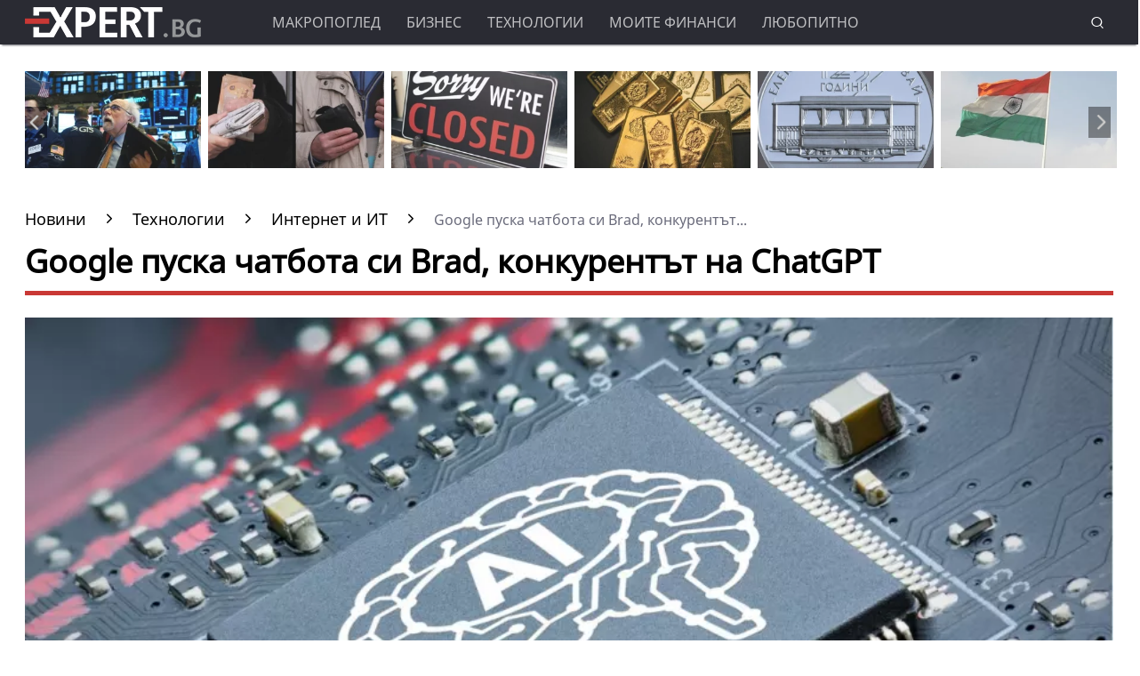

--- FILE ---
content_type: text/html; charset=UTF-8
request_url: https://www.expert.bg/technology/it/google-puska-chatbota-si-brad-konkurentyt-na-chatgpt-1932407.html
body_size: 22925
content:
<!DOCTYPE html>
<html lang="bg">
    <head>
        <meta http-equiv="X-UA-Compatible" content="IE=edge">
        <title>Google пуска чатбота си Brad, конкурентът на ChatGPT</title>
        <meta http-equiv="Cache-control" content="public">
        <meta charset="utf-8" />
        <meta http-equiv="X-UA-Compatible" content="chrome=1">
        <meta http-equiv="X-UA-Compatible" content="IE=8">
        <meta content=" Google пуска чатбота си Bard, който ще се конкурира директно с ChatGPT. Потребителите могат да се запишат в списък с чакащи, за да получат достъп до Bard. Опцията трябва да бъде „допълващо" name="Description">        <meta content=" Изкуствен интелект, Google, Bard A.I.,  ChatGPT, чатбот," name="Keywords">        <link rel="canonical" href="https://www.expert.bg/technology/it/google-puska-chatbota-si-brad-konkurentyt-na-chatgpt-1932407.html" />        <meta name="viewport" content="width=device-width, initial-scale=1.0, maximum-scale=5.0, user-scalable=0" />
        <link rel="apple-touch-icon" sizes="57x57" href="https://i.actualno.com/expert/favicon/apple-icon-57x57.png">
        <link rel="apple-touch-icon" sizes="60x60" href="https://i.actualno.com/expert/favicon/apple-icon-60x60.png">
        <link rel="apple-touch-icon" sizes="72x72" href="https://i.actualno.com/expert/favicon/apple-icon-72x72.png">
        <link rel="apple-touch-icon" sizes="76x76" href="https://i.actualno.com/expert/favicon/apple-icon-76x76.png">
        <link rel="apple-touch-icon" sizes="114x114" href="https://i.actualno.com/expert/favicon/apple-icon-114x114.png">
        <link rel="apple-touch-icon" sizes="120x120" href="https://i.actualno.com/expert/favicon/apple-icon-120x120.png">
        <link rel="apple-touch-icon" sizes="144x144" href="https://i.actualno.com/expert/favicon/apple-icon-144x144.png">
        <link rel="apple-touch-icon" sizes="152x152" href="https://i.actualno.com/expert/favicon/apple-icon-152x152.png">
        <link rel="apple-touch-icon" sizes="180x180" href="https://i.actualno.com/expert/favicon/apple-icon-180x180.png">
        <link rel="icon" type="image/png" sizes="192x192"  href="https://i.actualno.com/expert/favicon/android-icon-192x192.png">
        <link rel="icon" type="image/png" sizes="32x32" href="https://i.actualno.com/expert/favicon/favicon-32x32.png">
        <link rel="icon" type="image/png" sizes="96x96" href="https://i.actualno.com/expert/favicon/favicon-96x96.png">
        <link rel="icon" type="image/png" sizes="16x16" href="https://i.actualno.com/expert/favicon/favicon-16x16.png">
        <link rel="manifest" href="https://i.actualno.com/expert/favicon/manifest.json">
        <meta name="msapplication-TileColor" content="#ffffff">
        <meta name="msapplication-TileImage" content="https://i.actualno.com/expert/favicon/ms-icon-144x144.png">
        <meta name="profitshareid" content="e3a30d82c00e6fd2b0839e5d95e65af2" />
        <meta name="apple-touch-fullscreen" content="yes" />
        <meta property="fb:pages" content="144606753783" />
        <meta property="fb:app_id" content="124973397519318" />
        <meta property="fb:admins" content="100000100884366" />
            <meta property="og:type" content="article" />
    <meta property="og:url" content="https://www.expert.bg/technology/it/google-puska-chatbota-si-brad-konkurentyt-na-chatgpt-1932407.html"/>
    <meta property="og:title" content="Google пуска своя конкурент на ChatGPT" />
    <meta property="og:description" content=" Google пуска чатбота си Bard, който ще се конкурира директно с ChatGPT. Потребителите могат да се запишат в..." />
    <meta property="og:image" content="https://i1.actualno.com/actualno_2013/upload/news/2021/05/27/0488551001622146680_1932407_920x517.webp" />
    <meta property="og:image:secure_url" content="https://i1.actualno.com/actualno_2013/upload/news/2021/05/27/0488551001622146680_1932407_920x517.webp" />
    <meta property="og:image:type" content="image/webp" />
    <meta property="og:image:width" content="920" />
    <meta property="og:image:height" content="517" />
    <meta property="og:image:alt" content="Google пуска чатбота си Brad, конкурентът на ChatGPT" />
        <meta name="twitter:card" content="summary_large_image" />
        <meta name="twitter:site" content="Expert.bg" />
        <link type="text/css" rel="stylesheet" href="/css/fonts/NotoSans.css">
            <link href="/css/fonts/Roboto.css" rel="stylesheet">
     <link type="text/css" rel="stylesheet" href="/css/flexboxgrid.css">
     <link type="text/css" rel="stylesheet" href="/css/style.css">
     <link type="text/css" rel="stylesheet" href="/js/plugins/slick/slick.css">

                            
        <script src="https://cdnjs.cloudflare.com/ajax/libs/Detect.js/2.2.2/detect.min.js"></script>

        <script type="text/javascript" src="https://www.expert.bg/sp-push-worker.js?time=670844"></script>
                    <script async src="https://securepubads.g.doubleclick.net/tag/js/gpt.js"></script>
                <script async src="https://securepubads.g.doubleclick.net/tag/js/gpt.js"></script>
        <script>
            window.googletag = window.googletag || {cmd: []};
        </script>
        <script>
            let  show_banners_js = true;
            document.addEventListener('DOMContentLoaded', function() {
                // Check if show_banners_js is true after the document has loaded
                if (show_banners_js === true) {
                    function loadExternalScript(scriptUrl) {
                        const script = document.createElement('script');
                        script.src = scriptUrl;
                        document.body.appendChild(script);
                    }

                    function generateRandomString(length) {
                        const characters = 'ABCDEFGHIJKLMNOPQRSTUVWXYZabcdefghijklmnopqrstuvwxyz0123456789';
                        let result = '';
                        for (let i = 0; i < length; i++) {
                            result += characters.charAt(Math.floor(Math.random() * characters.length));
                        }
                        return result;
                    }

                    // Generate a random string of 10 characters
                    const randomStr = generateRandomString(10);

                    // Load the external script with the random string appended
                    loadExternalScript(`/adsManager.js?${randomStr}`);
                }
                // If show_banners_js is false, no further action will be taken
            });
        </script>



        <!-- Global site tag (gtag.js) - Google Analytics -->
            <script>
        window.dataLayer = window.dataLayer || [];
        window.dataLayer.push({
            'author_id': '263',
            'article_id': '1932407'
        });
    </script>
        <!-- Google Tag Manager -->
        <script>(function(w,d,s,l,i){w[l]=w[l]||[];w[l].push({'gtm.start':
                    new Date().getTime(),event:'gtm.js'});var f=d.getElementsByTagName(s)[0],
                j=d.createElement(s),dl=l!='dataLayer'?'&l='+l:'';j.async=true;j.src=
                'https://www.googletagmanager.com/gtm.js?id='+i+dl;f.parentNode.insertBefore(j,f);
            })(window,document,'script','dataLayer','GTM-KTFKQJD');</script>
        <!-- End Google Tag Manager -->

        <!-- Begin Cookie Consent  -->
                        <script>(function(){/*
                    2
                 Copyright The Closure Library Authors.
                 SPDX-License-Identifier: Apache-2.0
                */
                'use strict';var g=function(a){var b=0;return function(){return b<a.length?{done:!1,value:a[b++]}:{done:!0}}},l=this||self,m=/^[\w+/_-]+[=]{0,2}$/,p=null,q=function(){},r=function(a){var b=typeof a;if("object"==b)if(a){if(a instanceof Array)return"array";if(a instanceof Object)return b;var c=Object.prototype.toString.call(a);if("[object Window]"==c)return"object";if("[object Array]"==c||"number"==typeof a.length&&"undefined"!=typeof a.splice&&"undefined"!=typeof a.propertyIsEnumerable&&!a.propertyIsEnumerable("splice"))return"array";
                    if("[object Function]"==c||"undefined"!=typeof a.call&&"undefined"!=typeof a.propertyIsEnumerable&&!a.propertyIsEnumerable("call"))return"function"}else return"null";else if("function"==b&&"undefined"==typeof a.call)return"object";return b},u=function(a,b){function c(){}c.prototype=b.prototype;a.prototype=new c;a.prototype.constructor=a};var v=function(a,b){Object.defineProperty(l,a,{configurable:!1,get:function(){return b},set:q})};var y=function(a,b){this.b=a===w&&b||"";this.a=x},x={},w={};var aa=function(a,b){a.src=b instanceof y&&b.constructor===y&&b.a===x?b.b:"type_error:TrustedResourceUrl";if(null===p)b:{b=l.document;if((b=b.querySelector&&b.querySelector("script[nonce]"))&&(b=b.nonce||b.getAttribute("nonce"))&&m.test(b)){p=b;break b}p=""}b=p;b&&a.setAttribute("nonce",b)};var z=function(){return Math.floor(2147483648*Math.random()).toString(36)+Math.abs(Math.floor(2147483648*Math.random())^+new Date).toString(36)};var A=function(a,b){b=String(b);"application/xhtml+xml"===a.contentType&&(b=b.toLowerCase());return a.createElement(b)},B=function(a){this.a=a||l.document||document};B.prototype.appendChild=function(a,b){a.appendChild(b)};var C=function(a,b,c,d,e,f){try{var k=a.a,h=A(a.a,"SCRIPT");h.async=!0;aa(h,b);k.head.appendChild(h);h.addEventListener("load",function(){e();d&&k.head.removeChild(h)});h.addEventListener("error",function(){0<c?C(a,b,c-1,d,e,f):(d&&k.head.removeChild(h),f())})}catch(n){f()}};var ba=l.atob("aHR0cHM6Ly93d3cuZ3N0YXRpYy5jb20vaW1hZ2VzL2ljb25zL21hdGVyaWFsL3N5c3RlbS8xeC93YXJuaW5nX2FtYmVyXzI0ZHAucG5n"),ca=l.atob("WW91IGFyZSBzZWVpbmcgdGhpcyBtZXNzYWdlIGJlY2F1c2UgYWQgb3Igc2NyaXB0IGJsb2NraW5nIHNvZnR3YXJlIGlzIGludGVyZmVyaW5nIHdpdGggdGhpcyBwYWdlLg=="),da=l.atob("RGlzYWJsZSBhbnkgYWQgb3Igc2NyaXB0IGJsb2NraW5nIHNvZnR3YXJlLCB0aGVuIHJlbG9hZCB0aGlzIHBhZ2Uu"),ea=function(a,b,c){this.b=a;this.f=new B(this.b);this.a=null;this.c=[];this.g=!1;this.i=b;this.h=c},F=function(a){if(a.b.body&&!a.g){var b=
                    function(){D(a);l.setTimeout(function(){return E(a,3)},50)};C(a.f,a.i,2,!0,function(){l[a.h]||b()},b);a.g=!0}},D=function(a){for(var b=G(1,5),c=0;c<b;c++){var d=H(a);a.b.body.appendChild(d);a.c.push(d)}b=H(a);b.style.bottom="0";b.style.left="0";b.style.position="fixed";b.style.width=G(100,110).toString()+"%";b.style.zIndex=G(2147483544,2147483644).toString();b.style["background-color"]=I(249,259,242,252,219,229);b.style["box-shadow"]="0 0 12px #888";b.style.color=I(0,10,0,10,0,10);b.style.display=
                    "flex";b.style["justify-content"]="center";b.style["font-family"]="Roboto, Arial";c=H(a);c.style.width=G(80,85).toString()+"%";c.style.maxWidth=G(750,775).toString()+"px";c.style.margin="24px";c.style.display="flex";c.style["align-items"]="flex-start";c.style["justify-content"]="center";d=A(a.f.a,"IMG");d.className=z();d.src=ba;d.style.height="24px";d.style.width="24px";d.style["padding-right"]="16px";var e=H(a),f=H(a);f.style["font-weight"]="bold";f.textContent=ca;var k=H(a);k.textContent=da;J(a,
                    e,f);J(a,e,k);J(a,c,d);J(a,c,e);J(a,b,c);a.a=b;a.b.body.appendChild(a.a);b=G(1,5);for(c=0;c<b;c++)d=H(a),a.b.body.appendChild(d),a.c.push(d)},J=function(a,b,c){for(var d=G(1,5),e=0;e<d;e++){var f=H(a);b.appendChild(f)}b.appendChild(c);c=G(1,5);for(d=0;d<c;d++)e=H(a),b.appendChild(e)},G=function(a,b){return Math.floor(a+Math.random()*(b-a))},I=function(a,b,c,d,e,f){return"rgb("+G(Math.max(a,0),Math.min(b,255)).toString()+","+G(Math.max(c,0),Math.min(d,255)).toString()+","+G(Math.max(e,0),Math.min(f,
                    255)).toString()+")"},H=function(a){a=A(a.f.a,"DIV");a.className=z();return a},E=function(a,b){0>=b||null!=a.a&&0!=a.a.offsetHeight&&0!=a.a.offsetWidth||(fa(a),D(a),l.setTimeout(function(){return E(a,b-1)},50))},fa=function(a){var b=a.c;var c="undefined"!=typeof Symbol&&Symbol.iterator&&b[Symbol.iterator];b=c?c.call(b):{next:g(b)};for(c=b.next();!c.done;c=b.next())(c=c.value)&&c.parentNode&&c.parentNode.removeChild(c);a.c=[];(b=a.a)&&b.parentNode&&b.parentNode.removeChild(b);a.a=null};var ia=function(a,b,c,d,e){var f=ha(c),k=function(n){n.appendChild(f);l.setTimeout(function(){f?(0!==f.offsetHeight&&0!==f.offsetWidth?b():a(),f.parentNode&&f.parentNode.removeChild(f)):a()},d)},h=function(n){document.body?k(document.body):0<n?l.setTimeout(function(){h(n-1)},e):b()};h(3)},ha=function(a){var b=document.createElement("div");b.className=a;b.style.width="1px";b.style.height="1px";b.style.position="absolute";b.style.left="-10000px";b.style.top="-10000px";b.style.zIndex="-10000";return b};var K={},L=null;var M=function(){},N="function"==typeof Uint8Array,O=function(a,b){a.b=null;b||(b=[]);a.j=void 0;a.f=-1;a.a=b;a:{if(b=a.a.length){--b;var c=a.a[b];if(!(null===c||"object"!=typeof c||Array.isArray(c)||N&&c instanceof Uint8Array)){a.g=b-a.f;a.c=c;break a}}a.g=Number.MAX_VALUE}a.i={}},P=[],Q=function(a,b){if(b<a.g){b+=a.f;var c=a.a[b];return c===P?a.a[b]=[]:c}if(a.c)return c=a.c[b],c===P?a.c[b]=[]:c},R=function(a,b,c){a.b||(a.b={});if(!a.b[c]){var d=Q(a,c);d&&(a.b[c]=new b(d))}return a.b[c]};
                M.prototype.h=N?function(){var a=Uint8Array.prototype.toJSON;Uint8Array.prototype.toJSON=function(){var b;void 0===b&&(b=0);if(!L){L={};for(var c="ABCDEFGHIJKLMNOPQRSTUVWXYZabcdefghijklmnopqrstuvwxyz0123456789".split(""),d=["+/=","+/","-_=","-_.","-_"],e=0;5>e;e++){var f=c.concat(d[e].split(""));K[e]=f;for(var k=0;k<f.length;k++){var h=f[k];void 0===L[h]&&(L[h]=k)}}}b=K[b];c=[];for(d=0;d<this.length;d+=3){var n=this[d],t=(e=d+1<this.length)?this[d+1]:0;h=(f=d+2<this.length)?this[d+2]:0;k=n>>2;n=(n&
                    3)<<4|t>>4;t=(t&15)<<2|h>>6;h&=63;f||(h=64,e||(t=64));c.push(b[k],b[n],b[t]||"",b[h]||"")}return c.join("")};try{return JSON.stringify(this.a&&this.a,S)}finally{Uint8Array.prototype.toJSON=a}}:function(){return JSON.stringify(this.a&&this.a,S)};var S=function(a,b){return"number"!==typeof b||!isNaN(b)&&Infinity!==b&&-Infinity!==b?b:String(b)};M.prototype.toString=function(){return this.a.toString()};var T=function(a){O(this,a)};u(T,M);var U=function(a){O(this,a)};u(U,M);var ja=function(a,b){this.c=new B(a);var c=R(b,T,5);c=new y(w,Q(c,4)||"");this.b=new ea(a,c,Q(b,4));this.a=b},ka=function(a,b,c,d){b=new T(b?JSON.parse(b):null);b=new y(w,Q(b,4)||"");C(a.c,b,3,!1,c,function(){ia(function(){F(a.b);d(!1)},function(){d(!0)},Q(a.a,2),Q(a.a,3),Q(a.a,1))})};var la=function(a,b){V(a,"internal_api_load_with_sb",function(c,d,e){ka(b,c,d,e)});V(a,"internal_api_sb",function(){F(b.b)})},V=function(a,b,c){a=l.btoa(a+b);v(a,c)},W=function(a,b,c){for(var d=[],e=2;e<arguments.length;++e)d[e-2]=arguments[e];e=l.btoa(a+b);e=l[e];if("function"==r(e))e.apply(null,d);else throw Error("API not exported.");};var X=function(a){O(this,a)};u(X,M);var Y=function(a){this.h=window;this.a=a;this.b=Q(this.a,1);this.f=R(this.a,T,2);this.g=R(this.a,U,3);this.c=!1};Y.prototype.start=function(){ma();var a=new ja(this.h.document,this.g);la(this.b,a);na(this)};
                var ma=function(){var a=function(){if(!l.frames.googlefcPresent)if(document.body){var b=document.createElement("iframe");b.style.display="none";b.style.width="0px";b.style.height="0px";b.style.border="none";b.style.zIndex="-1000";b.style.left="-1000px";b.style.top="-1000px";b.name="googlefcPresent";document.body.appendChild(b)}else l.setTimeout(a,5)};a()},na=function(a){var b=Date.now();W(a.b,"internal_api_load_with_sb",a.f.h(),function(){var c;var d=a.b,e=l[l.btoa(d+"loader_js")];if(e){e=l.atob(e);
                    e=parseInt(e,10);d=l.btoa(d+"loader_js").split(".");var f=l;d[0]in f||"undefined"==typeof f.execScript||f.execScript("var "+d[0]);for(;d.length&&(c=d.shift());)d.length?f[c]&&f[c]!==Object.prototype[c]?f=f[c]:f=f[c]={}:f[c]=null;c=Math.abs(b-e);c=1728E5>c?0:c}else c=-1;0!=c&&(W(a.b,"internal_api_sb"),Z(a,Q(a.a,6)))},function(c){Z(a,c?Q(a.a,4):Q(a.a,5))})},Z=function(a,b){a.c||(a.c=!0,a=new l.XMLHttpRequest,a.open("GET",b,!0),a.send())};(function(a,b){l[a]=function(c){for(var d=[],e=0;e<arguments.length;++e)d[e-0]=arguments[e];l[a]=q;b.apply(null,d)}})("__d3lUW8vwsKlB__",function(a){"function"==typeof window.atob&&(a=window.atob(a),a=new X(a?JSON.parse(a):null),(new Y(a)).start())});}).call(this);

            window.__d3lUW8vwsKlB__("[base64]");</script>
        <!-- End Cookie Consent -->
    </head>
    <body>
    <!-- Google Tag Manager (noscript) -->
    <noscript><iframe src="https://www.googletagmanager.com/ns.html?id=GTM-KTFKQJD"
                      height="0" width="0" style="display:none;visibility:hidden"></iframe></noscript>
    <!-- End Google Tag Manager (noscript) -->
    <div id="/128945922/Expert.bg/Megaboard"></div>
        <header>
            <div class="container">
                <div class="logo-box">
                    <a href="/"><img src="/images/logo.png" class="logo" alt="Expert.bg" title="Expert.bg"></a>
                </div>
                <nav class="menu">
                    <ul class="main-menu">
                        <li>
                            <a class="menu-link" href="/macroview">Макропоглед</a>
                            <ul class="sub-menu">
                                <li> <a href="/macroview">Последни новини</a></li>
                                <li><a href="/macroview/economy">Икономика</a> </li>
                                <li><a href="/macroview/finance">Бюджет и финанси</a> </li>
                                <li><a href="/macroview/energy">Енергетика</a> </li>
                                <li><a href="/macroview/marketplace">Труд и социална политика</a> </li>
                                <li><a href="/macroview/transport">Транспорт</a> </li>
                                <li><a href="/macroview/tourism">Туризъм</a> </li>
                                <li> <a href="/macroview/farming">Земеделие</a></li>
                                <li> <a href="/macroview/healthy">Здравеопазване</a></li>
                            </ul>
                        </li>
                        <li>
                            <a class="menu-link"  href="/business">Бизнес</a>
                            <ul class="sub-menu">
                                <li> <a href="/business">Последни новини</a></li>
                                <li> <a href="/business/companies">Компании</a></li>
                                <li> <a href="/business/investments">Инвестиции и сделки</a></li>
                                <li> <a href="/business/forex">Пазари</a></li>
                            </ul>
                        </li>
                        <li>
                            <a class="menu-link"  href="/technology">Технологии</a>
                            <ul class="sub-menu">
                                <li> <a href="/technology">Последни новини</a></li>
                                <li> <a href="/technology/it">Интернет и ИТ</a></li>
                                <li> <a href="/technology/cars">Автомобили</a></li>
                                <li> <a href="/technology/widgets">Джаджи</a></li>
                                <li> <a href="/technology/innovation-science">Иновации и наука</a></li>
                            </ul>
                        </li>
                        <li>
                            <a class="menu-link"  href="/my-finance">Моите финанси</a>
                            <ul class="sub-menu">
                                <li> <a href="/my-finance">Последни новини</a></li>
                                <li> <a href="/my-finance/credits">Кредити</a></li>
                                <li> <a href="/my-finance/estate">Имоти</a></li>
                                <li> <a href="/my-finance/savings">Спестявания</a></li>
                            </ul>
                        </li>
                        <li>
                            <a class="menu-link"  href="/curious">Любопитно</a>
                            <ul class="sub-menu">
                                <li> <a href="/curious">Последни новини</a></li>
                                <li> <a href="/curious/curious-all">Любопитни вести</a></li>
                                <li> <a href="/curious/curious-riches">Богатство</a></li>
                                <li> <a href="/curious/curious-jokes">Вицове</a></li>
                                <li> <a href="/curious/useful">Полезно</a></li>
                            </ul>
                        </li>
                    </ul>
                </nav>
                <nav class="menu-mobile">
                    <ul>
                        <li>
                            <a href="javascript:void(0)" data-link="/macroview">Макропоглед</a>
                            <ul class="sub-menu-mobile">
                                <li> <a href="/macroview">Последни новини</a></li>
                                <li><a href="/macroview/economy">Икономика</a> </li>
                                <li><a href="/macroview/finance">Бюджет и финанси</a> </li>
                                <li><a href="/macroview/energy">Енергетика</a> </li>
                                <li><a href="/macroview/marketplace">Труд и социална политика</a> </li>
                                <li><a href="/macroview/transport">Транспорт</a> </li>
                                <li><a href="/macroview/tourism">Туризъм</a> </li>
                                <li> <a href="/macroview/farming">Земеделие</a></li>
                                <li> <a href="/macroview/healthy">Здравеопазване</a></li>
                            </ul>
                        </li>
                        <li>
                            <a href="javascript:void(0)" data-link="/business">Бизнес</a>
                            <ul class="sub-menu-mobile">
                                <li> <a href="/business">Последни новини</a></li>
                                <li> <a href="/business">Последни новини</a></li>
                                <li> <a href="/business/companies">Компании</a></li>
                                <li> <a href="/business/investments">Инвестиции и сделки</a></li>
                                <li> <a href="/business/forex">Пазари</a></li>
                            </ul>
                        </li>
                        <li>
                            <a href="javascript:void(0)" data-link="/technology">Технологии</a>
                            <ul class="sub-menu-mobile">
                                <li> <a href="/technology">Последни новини</a></li>
                                <li> <a href="/technology/it">Интернет и ИТ</a></li>
                                <li> <a href="/technology/cars">Автомобили</a></li>
                                <li> <a href="/technology/widgets">Джаджи</a></li>
                                <li> <a href="/technology/innovation-science">Иновации и наука</a></li>
                            </ul>
                        </li>
                        <li>
                            <a href="javascript:void(0)" data-link="/my-finance">Моите финанси</a>
                            <ul class="sub-menu-mobile">
                                <li> <a href="/my-finance">Последни новини</a></li>
                                <li> <a href="/my-finance/credits">Кредити</a></li>
                                <li> <a href="/my-finance/estate">Имоти</a></li>
                                <li> <a href="/my-finance/savings">Спестявания</a></li>
                            </ul>
                        </li>
                        <li>
                            <a href="javascript:void(0)" data-link="/curious">Любопитно</a>
                            <ul class="sub-menu-mobile">
                                <li> <a href="/curious">Последни новини</a></li>
                                <li> <a href="/curious/curious-all">Любопитни вести</a></li>
                                <li> <a href="/curious/curious-tourism">Пътешествия и забавление</a></li>
                                <li> <a href="/curious/curious-riches">Богатство</a></li>
                                <li> <a href="/curious/curious-jokes">Вицове</a></li>
                                <li><a href="/curious/useful">Полезно</a></li>
                            </ul>
                        </li>
                    </ul>
                </nav>
                <div class="menu-bar" onclick="openMenuBar(this)">
                    <div class="bar1"></div>
                    <div class="bar2"></div>
                    <div class="bar3"></div>
                </div>
                <div class="search-box">
                    <div class="search-header-box">
                        <form action="https://www.expert.bg/search" method="get">
                            <input class="search-header-filed" name="searchtext" value="" placeholder="Въведете текст за търсене">
                            <a href="#" class="search-button-menu" ><i class="icon-search"></i></a>
                        </form>
                    </div>
                    <a href="#" id="search-button" data-clicks="1"><i class="icon-search"></i></a>
                </div>
            </div>
        </header>
        <div class="container">
            <div class="mega-board m-top-75">
                <!-- /128945922/Expert_newsite /Megaboard -->
                                    <div id="adoceanwebgroundbgwafqqwgpri"></div>
                    <script type="text/javascript">
                        /* (c)AdOcean 2003-2014, webgroundbg.expert.bg new.home.megaboard */
                        ado.slave('adoceanwebgroundbgwafqqwgpri', {myMaster: '2wcKxSdBo_uqnSHJeL6YMYtuwqiTtZ476fKgFaoK5Ov.07' });
                    </script>
                            </div>
                    <div class="m-top-30 row">
            <div id="home-slider" class="home-slider col-lg-12 col-md-12 col-sm-12 col-xs-12">
                                                                                <div>
                    <figure>
                        <a href="/business/forex/seriozen-sriv-na-uolstrijt-zaradi-tehnologichnite-kompanii-2549513.html" aria-label="Read more about article">
                            <picture>
                                <source srcset="https://i1.actualno.com/actualno_2013/upload/news/2026/01/30/2a68a4b658bc47f44ebcfbd8ac1e5b78_2549513_300x165.webp" type="image/webp">
                                <source srcset="https://i1.actualno.com/actualno_2013/upload/news/2026/01/30/2a68a4b658bc47f44ebcfbd8ac1e5b78_2549513_300x165.jpg" type="image/jpeg">
                                <img class="lazyload" data-src="https://i1.actualno.com/actualno_2013/upload/news/2026/01/30/2a68a4b658bc47f44ebcfbd8ac1e5b78_2549513_300x165.webp" alt="Сериозен срив на Уолстрийт заради технологичните компании">
                            </picture>
                        </a>
                        <div class="slider-caption">
                            <div>
                                <a href="/business/forex/seriozen-sriv-na-uolstrijt-zaradi-tehnologichnite-kompanii-2549513.html" aria-label="Read more about article">
                                                                        Сериозен срив на Уолстрийт заради технологичните компании
                                                                    </a>
                            </div>
                        </div>
                    </figure>
                </div>
                                                                        <div>
                    <figure>
                        <a href="/macroview/marketplace/eto-kolko-dostigna-srednata-pensija-2539919.html" aria-label="Read more about article">
                            <picture>
                                <source srcset="https://i1.actualno.com/actualno_2013/upload/news/2026/01/07/e4bb1d5644eb7b48441b5d53abcf34fe_2539919_300x165.webp" type="image/webp">
                                <source srcset="https://i1.actualno.com/actualno_2013/upload/news/2026/01/07/e4bb1d5644eb7b48441b5d53abcf34fe_2539919_300x165.jpg" type="image/jpeg">
                                <img class="lazyload" data-src="https://i1.actualno.com/actualno_2013/upload/news/2026/01/07/e4bb1d5644eb7b48441b5d53abcf34fe_2539919_300x165.webp" alt="Ето колко достигна средната пенсия">
                            </picture>
                        </a>
                        <div class="slider-caption">
                            <div>
                                <a href="/macroview/marketplace/eto-kolko-dostigna-srednata-pensija-2539919.html" aria-label="Read more about article">
                                                                            Ето колко достигна средната пенсия
                                                                    </a>
                            </div>
                        </div>
                    </figure>
                </div>
                                        <div>
                    <figure>
                        <a href="/macroview/economy/falitite-na-predprijatija-shte-se-uvelichat-prez-2026-g-2548965.html" aria-label="Read more about article">
                            <picture>
                                <source srcset="https://i1.actualno.com/actualno_2013/upload/news/2026/01/29/c2b2a10d113753e61283a479d2813fe1_2548965_300x165.webp" type="image/webp">
                                <source srcset="https://i1.actualno.com/actualno_2013/upload/news/2026/01/29/c2b2a10d113753e61283a479d2813fe1_2548965_300x165.jpg" type="image/jpeg">
                                <img class="lazyload" data-src="https://i1.actualno.com/actualno_2013/upload/news/2026/01/29/c2b2a10d113753e61283a479d2813fe1_2548965_300x165.webp" alt="Фалитите на предприятия ще се увеличат през 2026 г.">
                            </picture>
                        </a>
                        <div class="slider-caption">
                            <div>
                                <a href="/macroview/economy/falitite-na-predprijatija-shte-se-uvelichat-prez-2026-g-2548965.html" aria-label="Read more about article">
                                                                        Фалитите на предприятия ще се увеличат през 2026 г.
                                                                    </a>
                            </div>
                        </div>
                    </figure>
                </div>
                                                                                    <div>
                    <figure>
                        <a href="/business/forex/cenata-na-zlatoto-postavi-neverojaten-rekord-2548451.html" aria-label="Read more about article">
                            <picture>
                                <source srcset="https://i1.actualno.com/actualno_2013/upload/news/2026/01/28/516a81788f029be609a760e3f832f794_2548451_300x165.webp" type="image/webp">
                                <source srcset="https://i1.actualno.com/actualno_2013/upload/news/2026/01/28/516a81788f029be609a760e3f832f794_2548451_300x165.jpg" type="image/jpeg">
                                <img class="lazyload" data-src="https://i1.actualno.com/actualno_2013/upload/news/2026/01/28/516a81788f029be609a760e3f832f794_2548451_300x165.webp" alt="Цената на златото постави невероятен рекорд">
                            </picture>
                        </a>
                        <div class="slider-caption">
                            <div>
                                <a href="/business/forex/cenata-na-zlatoto-postavi-neverojaten-rekord-2548451.html" aria-label="Read more about article">
                                                                        Цената на златото постави невероятен рекорд
                                                                    </a>
                            </div>
                        </div>
                    </figure>
                </div>
                                                                        <div>
                    <figure>
                        <a href="/macroview/finance/bnb-pusna-pyrvata-kolekcionerska-moneta-v-evro-2547500.html" aria-label="Read more about article">
                            <picture>
                                <source srcset="https://i1.actualno.com/actualno_2013/upload/news/2026/01/26/cbe2159f1bb901c54f61fd04053fa53e_2547500_300x165.webp" type="image/webp">
                                <source srcset="https://i1.actualno.com/actualno_2013/upload/news/2026/01/26/cbe2159f1bb901c54f61fd04053fa53e_2547500_300x165.jpg" type="image/jpeg">
                                <img class="lazyload" data-src="https://i1.actualno.com/actualno_2013/upload/news/2026/01/26/cbe2159f1bb901c54f61fd04053fa53e_2547500_300x165.webp" alt="БНБ пусна първата колекционерска монета в евро">
                            </picture>
                        </a>
                        <div class="slider-caption">
                            <div>
                                <a href="/macroview/finance/bnb-pusna-pyrvata-kolekcionerska-moneta-v-evro-2547500.html" aria-label="Read more about article">
                                                                            БНБ пусна първата колекционерска монета в евро
                                                                    </a>
                            </div>
                        </div>
                    </figure>
                </div>
                                        <div>
                    <figure>
                        <a href="/macroview/economy/es-i-indija-skluchiha-sporazumenie-za-svobodna-tyrgovija-2547957.html" aria-label="Read more about article">
                            <picture>
                                <source srcset="https://i1.actualno.com/actualno_2013/upload/news/2026/01/27/8c6a7bd857c647b1f06c14fe9a23eaf1_2547957_300x165.webp" type="image/webp">
                                <source srcset="https://i1.actualno.com/actualno_2013/upload/news/2026/01/27/8c6a7bd857c647b1f06c14fe9a23eaf1_2547957_300x165.jpg" type="image/jpeg">
                                <img class="lazyload" data-src="https://i1.actualno.com/actualno_2013/upload/news/2026/01/27/8c6a7bd857c647b1f06c14fe9a23eaf1_2547957_300x165.webp" alt="ЕС и Индия сключиха споразумение за свободна търговия">
                            </picture>
                        </a>
                        <div class="slider-caption">
                            <div>
                                <a href="/macroview/economy/es-i-indija-skluchiha-sporazumenie-za-svobodna-tyrgovija-2547957.html" aria-label="Read more about article">
                                                                        ЕС и Индия сключиха споразумение за свободна търговия
                                                                    </a>
                            </div>
                        </div>
                    </figure>
                </div>
                                                                                    <div>
                    <figure>
                        <a href="/macroview/economy/kzk-shte-proverjava-za-koncentracija-na-pazara-na-mlechni-produkti-2546608.html" aria-label="Read more about article">
                            <picture>
                                <source srcset="https://i1.actualno.com/actualno_2013/upload/news/2026/01/23/47a5549d7639264d79d0722f496ea138_2546608_300x165.webp" type="image/webp">
                                <source srcset="https://i1.actualno.com/actualno_2013/upload/news/2026/01/23/47a5549d7639264d79d0722f496ea138_2546608_300x165.jpg" type="image/jpeg">
                                <img class="lazyload" data-src="https://i1.actualno.com/actualno_2013/upload/news/2026/01/23/47a5549d7639264d79d0722f496ea138_2546608_300x165.webp" alt="КЗК ще проверява за концентрация на пазара на млечни продукти">
                            </picture>
                        </a>
                        <div class="slider-caption">
                            <div>
                                <a href="/macroview/economy/kzk-shte-proverjava-za-koncentracija-na-pazara-na-mlechni-produkti-2546608.html" aria-label="Read more about article">
                                                                        КЗК ще проверява за концентрация на пазара на млечни продукти
                                                                    </a>
                            </div>
                        </div>
                    </figure>
                </div>
                                                                                    <div>
                    <figure>
                        <a href="/macroview/economy/sofija-vleze-v-klasacija-za-naj-skypi-gradove-v-sveta-2546087.html" aria-label="Read more about article">
                            <picture>
                                <source srcset="https://i1.actualno.com/actualno_2013/upload/news/2026/01/22/43b0e0f9a7adad99479e515490a6ab85_2546087_300x165.webp" type="image/webp">
                                <source srcset="https://i1.actualno.com/actualno_2013/upload/news/2026/01/22/43b0e0f9a7adad99479e515490a6ab85_2546087_300x165.jpg" type="image/jpeg">
                                <img class="lazyload" data-src="https://i1.actualno.com/actualno_2013/upload/news/2026/01/22/43b0e0f9a7adad99479e515490a6ab85_2546087_300x165.webp" alt="София влезе в класация за най-скъпи градове в света">
                            </picture>
                        </a>
                        <div class="slider-caption">
                            <div>
                                <a href="/macroview/economy/sofija-vleze-v-klasacija-za-naj-skypi-gradove-v-sveta-2546087.html" aria-label="Read more about article">
                                                                        София влезе в класация за най-скъпи градове в света
                                                                    </a>
                            </div>
                        </div>
                    </figure>
                </div>
                                    </div>
        </div>
        <div class="row m-top-30">
            <div class="col-lg-12 col-md-12 col-sm-12  col-xs-12 row">
                <div class="col-lg-9 col-md-12 col-sm-12 col-xs-12">
                                                                <div class="breadcrumb">
                            <ul itemscope="" itemtype="https://schema.org/BreadcrumbList">
                                <li itemprop="itemListElement" itemscope="" itemtype="https://schema.org/ListItem">
                                    <a href="/" itemprop="item">
                                        <span itemprop="name">Новини</span>
                                        <meta itemprop="position" content="1">
                                    </a>
                                </li>
                                <li itemprop="itemListElement" itemscope="" itemtype="https://schema.org/ListItem">
                                    <a href="/technology" itemprop="item">
                                       <span itemprop="name">
                                           Технологии
                                       </span>
                                        <meta itemprop="position" content="2">
                                    </a>
                                </li>
                                <li itemprop="itemListElement" itemscope="" itemtype="https://schema.org/ListItem">
                                    <a href="/technology/it" itemprop="item">
                                       <span itemprop="name">
                                           Интернет и ИТ
                                       </span>
                                        <meta itemprop="position" content="2">
                                    </a>
                                </li>
                                <li class="breadcrumb-article-title">   Google пуска чатбота си Brad, конкурентът...</li>

                            </ul>
                        </div>

                        <article itemscope="" itemtype="https://schema.org/NewsArticle">
                                <h1 class="headline" itemprop="headline name"> Google пуска чатбота си Brad, конкурентът на ChatGPT</h1>
                                <hr width="100%" class="headline-box">
                                <meta itemscope itemprop="mainEntityOfPage" itemType="https://schema.org/WebPage" itemid="/technology/it/google-puska-chatbota-si-brad-konkurentyt-na-chatgpt-1932407.html"/>
                                <meta itemprop="articleSection" content="Интернет и ИТ">
                                <section class="article-image">
                                    <picture itemprop="image" itemscope itemtype="https://schema.org/ImageObject">
                                                                                            <source srcset="https://i1.actualno.com/actualno_2013/upload/news/2021/05/27/0488551001622146680_1932407_920x517.webp" type="image/webp">
                                                <source srcset="https://i1.actualno.com/actualno_2013/upload/news/2021/05/27/0488551001622146680_1932407_920x517.jpg" type="image/jpeg">
                                                <img class="lazyload" data-src="https://i1.actualno.com/actualno_2013/upload/news/2021/05/27/0488551001622146680_1932407_920x517.webp" alt="Google пуска чатбота си Brad, конкурентът на ChatGPT">
                                                <meta itemprop="url" content="https://i1.actualno.com/actualno_2013/upload/news/2021/05/27/0488551001622146680_1932407_920x517.webp">
                                                <meta itemprop="width" content="920">
                                                <meta itemprop="height" content="517">
                                                                                    </picture>
                                                                                            <div class="source">
                                                    Снимка: iStock
                                                </div>
                                                                            </section>
                                <p>
                                    <span class="date-white"> <time itemprop="datePublished" datetime="2023-03-22">22 Март 2023, 10:24</time></span>
                                                                    </p>
                                <div class="social-box m-top-30">
                                    <ul>
                                        <li><a href="#"  id="fb-share-button"><i class="icon-facebook"></i></a></li>
                                        <li><a href="#"  id="twitter-share-button"><i class="icon-twitter"></i></a></li>
                                        <li class="author" itemprop="author" itemscope itemtype="https://schema.org/Person">
                                                                                            <a href ="/editor/263" target = '_blanl'>
                                                <span itemprop="name" class="author-text">Антоанета Начева</span>
                                                </a>
                                                
                                                                                    </li>
                                    </ul>
                                </div>
                                <div  itemprop="articleBody">
                                    <p>Google пуска чатбота си Bard, който ще се конкурира директно с ChatGPT. Потребителите могат да се запишат в списък с чакащи, за да получат достъп до Bard. Опцията трябва да бъде &bdquo;допълващо изживяване&ldquo; към Google Search, според говорител на компанията, <a href="https://edition.cnn.com/2023/03/21/tech/google-bard/index.html" target="_blank">цитиран от CNN.</a>&nbsp;Потребителите ще могат да проверят отговорите или източниците на Bard в Google търсачката.&nbsp;<a href="https://www.expert.bg/technology/it/google-vs-micorsoft-bard-ai-otgovoryt-na-google-na-chatgpt-1900255.html" target="_blank"><strong><i>Отговорът на Google: Кой е съперникът на ChatGPT в битката за AI търсачки</i></strong></a></p>

                        <div class="banner-in-category">
                            <div id="adoceanwebgroundbglnjgklolat"></div>
                            <script type="text/javascript">
                                <!-- (c)AdOcean 2003-2017, webgroundbg.Expert.bg.inner pages.InArticle -->
                                ado.slave('adoceanwebgroundbglnjgklolat', {myMaster: '2wcKxSdBo_uqnSHJeL6YMYtuwqiTtZ476fKgFaoK5Ov.07' });
                            </script>
                        </div><p>Компанията обяви, че ще започне да пуска инструмента в САЩ и Обединеното кралство, като след това ще предостави достъп и до други държави.</p>
<div class='banner-in-category'>
                                <!-- /128945922/Sportlive_newsite/InArticle -->
                    <div id='div-gpt-ad-1591086275380-6'>
  <script>
    googletag.cmd.push(function() { googletag.display('div-gpt-ad-1591086275380-6'); });
  </script>
</div>
                      </div><p>Новината идва на фона на надпреварата между големите технологични компании Google, Microsoft, Facebook и други да разработят и внедрят инструменти с изкуствен интелект, след неотдавнашния успех на ChatGPT.&nbsp;</p>
<p>Преди дни Google обяви, че въвежда изкуствен интелект и в инструментите си като Gmail, Sheets и Docs. Малко след това и Microsoft обяви подобна стъпка.&nbsp;<a href="https://www.expert.bg/technology/it/google-vkarva-funkcii-s-generativnija-izkustven-intelekt-i-v-gmail-i-docs-1927068.html" target="_blank"><strong><i>Google въвежда изкуствения интелект и в Gmail и Docs</i></strong></a></p>
<p><img  src="https://i.actualno.com/actualno_2013/upload/2021/10/19/0711157001634644846_big.jpg" style="width: 100%px;" width="100%" height="auto" /></p>
<p>Google представи Bard миналия месец на демонстрация. Но не всичко мина по-план, защото инструментът е дал неточен отговор на въпрос за телескоп. Акциите на компанията майка на Google Alphabet паднаха със 7,7% през този ден, което струваше 100 млрд. долара от пазарната ѝ стойност.</p>
<div class='banner-in-category'>
                        <!-- /128945922/Sportlive_newsite/InArticle//3 -->
                      <div id='div-gpt-ad-1591086275380-7'>
  <script>
    googletag.cmd.push(function() { googletag.display('div-gpt-ad-1591086275380-7'); });
  </script>
</div>
                  </div><p>Подобно на ChatGPT на OpenAI, Bard е изграден върху голям езиков модел. Моделите са обучени на базата на голямо количество данни, за да генерират отговори на потребителски запитвания.</p>
<p>Според източници големият интерес към ChatGPT е накарало ръководството на Google да обяви &bdquo;червен код&ldquo; за бизнеса си с търсачката.</p>
<div class='banner-in-category'>
                        <!-- /128945922/Sportlive_newsite/InArticle//4 -->
                    <div id='div-gpt-ad-1591086275380-8'>
  <script>
    googletag.cmd.push(function() { googletag.display('div-gpt-ad-1591086275380-8'); });
  </script>
</div>
                  </div><p>Google публикува в блога си, че инструментите за изкуствен интелект са &bdquo;не без недостатъци&ldquo;.</p>
<p>Миналата седмица OpenAI пусна следващата модел GPT-4, по който работи ChatGPT I новия браузър Bing на Microsoft. В първия ден след представянето си, GPT-4 впечатли потребителите с демонстрацията, показваща способността на инструмента да съставя съдебни дела, да полага стандартизирани изпити и да създава работещ уебсайт от ръчно нарисувана скица.</p>
<p>ОЩЕ ПО ТЕМАТА:</p>
<p><a href="https://www.expert.bg/technology/it/sled-microsoft-google-syshto-investira-v-startyp-za-izkustven-intelekt-1899403.html" target="_blank"><strong>Copy/Paste: След Microsoft и Google инвестира в изкуствен интелект</strong></a></p>
<p><a href="https://www.expert.bg/technology/it/izkustvenijat-intelekt-predizvikva-haos-kakvo-da-pravim-za-da-e-bezopasen-1919765.html" target="_blank"><strong>Изкуственият интелект накара ЕК и ЕП да си блъскат главите</strong></a></p>
<p><a href="https://www.expert.bg/technology/it/izkustvenijat-intelekt-predizvikva-haos-kakvo-da-pravim-za-da-e-bezopasen-1919765.html" target="_blank"><strong></strong></a></p>
<p><a href="https://www.expert.bg/technology/it/izkustven-intelekt-pomaga-na-kompaniite-da-reshavat-koi-slujiteli-da-uvolnjat-1918340.html" target="_blank"><strong>Al помага на компаниите да решат кои служители да бъдат съкратени</strong></a></p>
<p><a href="https://www.expert.bg/technology/it/izkustven-intelekt-pomaga-na-kompaniite-da-reshavat-koi-slujiteli-da-uvolnjat-1918340.html" target="_blank"><strong></strong></a></p>
<p><a href="https://www.expert.bg/technology/it/izkustvenijat-intelekt-predizvikva-haos-kakvo-da-pravim-za-da-e-bezopasen-1919765.html" target="_blank"><strong></strong></a></p><div class='banner-in-category'>
                        <!-- /128945922/Sportlive_newsite/InArticle//5 -->
                    <div id='div-gpt-ad-1591086275380-11'>
  <script>
    googletag.cmd.push(function() { googletag.display('div-gpt-ad-1591086275380-11'); });
  </script>
</div>
                  </div>
                                </div>


                        <ul class="keywords-list" itemprop="keywords">
                            <li><span>Етикети: </span></li>
                                                                                                <li>
                                        <a href="/tags/5574"> Изкуствен интелект</a>
                                    </li>
                                                                    <li>
                                        <a href="/tags/4684"> Google</a>
                                    </li>
                                                                    <li>
                                        <a href="/tags/99364"> Bard A.I.</a>
                                    </li>
                                                                    <li>
                                        <a href="/tags/98290">  ChatGPT</a>
                                    </li>
                                                                    <li>
                                        <a href="/tags/85782"> чатбот</a>
                                    </li>
                                                                                    </ul>
                                                                                    <section class="row m-top-30">
                                    <div class="col-lg-6 col-md-6 col-sm-6 col-xs-12">
                                        <div class="banner-in-category">
                                            <div id='div-gpt-ad-1591086275380-9'>
                                                <script>
                                                    googletag.cmd.push(function() { googletag.display('div-gpt-ad-1591086275380-9'); });
                                                </script>
                                            </div>
                                        </div>
                                    </div>
                                    <div class="col-lg-6 col-md-6 col-sm-6 col-xs-12">
                                        <div class="banner-in-category">
                                            <div id='div-gpt-ad-1591086275380-10'>
                                                <script>
                                                    googletag.cmd.push(function() { googletag.display('div-gpt-ad-1591086275380-10'); });
                                                </script>
                                            </div>
                                        </div>
                                    </div>
                                </section>
                                                                                                                <section class="home-categories-box m-top-30">
                                    <h2 class="headline">Още от Интернет и ИТ</h2>
                                    <hr width="65%" class="headline-box">
                                    <div  class="row">
                                                                                                                                                                                                                                                                <div class="col-lg-4 col-md-4 col-sm-4 col-xs-12">
                                                    <a href="/technology/it/google-razshirjava-uslugite-s-izkustven-intelekt-2504896.html" >
                                                        <picture>
                                                            <source srcset="https://i1.actualno.com/actualno_2013/upload/news/2025/10/08/3c89785c9f77c469122757fd750f55b1_2504896_300x165.webp" type="image/webp" alt="2025/10/08/3c89785c9f77c469122757fd750f55b1">
                                                            <source srcset="https://i1.actualno.com/actualno_2013/upload/news/2025/10/08/3c89785c9f77c469122757fd750f55b1_2504896_300x165.jpg" type="image/jpeg" alt="2025/10/08/3c89785c9f77c469122757fd750f55b1">
                                                            <img class="lazyload"width="100%"  src="https://i1.actualno.com/actualno_2013/upload/news/2025/10/08/3c89785c9f77c469122757fd750f55b1_2504896_300x165.webp" alt="Google разширява услугите с изкуствен интелект">
                                                        </picture>
                                                    </a>
                                                    <div class="content-text-box">
                                                        <p><a href="/technology/it/google-razshirjava-uslugite-s-izkustven-intelekt-2504896.html"> Google разширява услугите с изкуствен интелект</a></p>
                                                    </div>
                                                </div>
                                                                                                                                                                                                                                                                            <div class="col-lg-4 col-md-4 col-sm-4 col-xs-12">
                                                    <a href="/technology/it/syzdateljat-na-chatgpt-veche-e-naj-skypijat-startyp-v-sveta-2502468.html" >
                                                        <picture>
                                                            <source srcset="https://i1.actualno.com/actualno_2013/upload/news/2025/10/02/d1b67b0563f61405fb5ebc7d6c71afcd_2502468_300x165.webp" type="image/webp" alt="2025/10/02/d1b67b0563f61405fb5ebc7d6c71afcd">
                                                            <source srcset="https://i1.actualno.com/actualno_2013/upload/news/2025/10/02/d1b67b0563f61405fb5ebc7d6c71afcd_2502468_300x165.jpg" type="image/jpeg" alt="2025/10/02/d1b67b0563f61405fb5ebc7d6c71afcd">
                                                            <img class="lazyload"width="100%"  src="https://i1.actualno.com/actualno_2013/upload/news/2025/10/02/d1b67b0563f61405fb5ebc7d6c71afcd_2502468_300x165.webp" alt="Създателят на ChatGPT вече е най-скъпият стартъп в света">
                                                        </picture>
                                                    </a>
                                                    <div class="content-text-box">
                                                        <p><a href="/technology/it/syzdateljat-na-chatgpt-veche-e-naj-skypijat-startyp-v-sveta-2502468.html"> Създателят на ChatGPT вече е най-скъпият стартъп в света</a></p>
                                                    </div>
                                                </div>
                                                                                                                                                                                                                                                                            <div class="col-lg-4 col-md-4 col-sm-4 col-xs-12">
                                                    <a href="/technology/it/tehnologichni-kompanii-shte-investirat-miliardi-vyv-velikobritanija-2496382.html" >
                                                        <picture>
                                                            <source srcset="https://i1.actualno.com/actualno_2013/upload/news/2025/09/17/e683003f971330cfecc2a07fd7380f3c_2496382_300x165.webp" type="image/webp" alt="2025/09/17/e683003f971330cfecc2a07fd7380f3c">
                                                            <source srcset="https://i1.actualno.com/actualno_2013/upload/news/2025/09/17/e683003f971330cfecc2a07fd7380f3c_2496382_300x165.jpg" type="image/jpeg" alt="2025/09/17/e683003f971330cfecc2a07fd7380f3c">
                                                            <img class="lazyload"width="100%"  src="https://i1.actualno.com/actualno_2013/upload/news/2025/09/17/e683003f971330cfecc2a07fd7380f3c_2496382_300x165.webp" alt="Технологични компании ще инвестират милиарди във Великобритания">
                                                        </picture>
                                                    </a>
                                                    <div class="content-text-box">
                                                        <p><a href="/technology/it/tehnologichni-kompanii-shte-investirat-miliardi-vyv-velikobritanija-2496382.html"> Технологични компании ще инвестират милиарди във Великобритания</a></p>
                                                    </div>
                                                </div>
                                                                                                                                                                                                                                                                                                                                                                                                    </div>
                                </section>
                                                    <div class="online-help-box white_box m-top-30">
                            <h2 class="headline"> Помогнете на новините да достигнат до вас!</h2>
                            <hr width="100%" class="headline-box">
                            <div>
                                <p>Радваме се, че си с нас тук и сега!</p>
                                <p>Посещавайки <strong>Expert.bg</strong>, ти подкрепяш свободата на словото.</p>
                                <p>Независимата журналистика има нужда от твоята помощ.</p>
                                <p>Всяко дарение ще бъде предназначено за неуморния екип на <strong>Expert.bg</strong>.</p>
                                <a href="javascript:void(0)" id="donate_bank_btn">Дари сега</a>
                                <div id="bank-box">
                                    <p><strong>Банкова сметка</strong></p>
                                    <p>Име на получател: Уебграунд Груп АД</p>
                                    <p>IBAN: BG16UBBS80021036497350</p>
                                    <p>BIC: UBBSBGSF</p>
                                    <p>Основание: Дарение за Expert.bg</p>
                                </div>
                            </div>
                            <form action="https://www.paypal.com/cgi-bin/webscr" method="post" target="_top">
                                <input type="hidden" name="cmd" value="_s-xclick">
                                <input type="hidden" name="hosted_button_id" value="5ZKESMKF9ATSS">
                                <input type="image" src="https://i.actualno.com/actualnoresponsive/images/paypal-button.png" border="0" name="submit" title="PayPal - The safer, easier way to pay online!" alt="Donate with PayPal button">
                                <img alt="" border="0" src="https://www.paypal.com/en_BG/i/scr/pixel.gif" width="1" height="1">
                            </form>
                        </div>
                        <div itemscope="" itemprop="publisher" itemtype="https://schema.org/Organization" style="display: none;">
                            <div itemprop="logo" itemscope="" itemtype="https://schema.org/ImageObject">
                                <img class="lazyload"itemprop="url" src="https://i.actualno.com/sportlive/images/favicons/android-icon-192x192.png">
                            </div>
                            <span itemprop="name">Sportlive.bg</span>
                        </div>
                                                    <div id="facebook-comments" class="m-top-30 facebook-comments">
                                <h2 class="headline">Коментари</h2>
                                <hr width="35%" class="headline-box">
                                <div id="fb-root"></div>
                                <div class="fb-comments" id="fb-comments" data-colorscheme="dark" data-href="https://www.expert.bg/technology/it/google-puska-chatbota-si-brad-konkurentyt-na-chatgpt-1932407.html" data-width="100%" data-numposts="5" data-mobile="true"></div>
                            </div>
                                            </article>
                                                                                <div class="m-top-30">
                        <div id="myDiv" style="width:100px; background-color: lightgrey;"></div>
                        <div class="playlists-main-wrapper">

                        </div>
                        <script id="FWDUVPlayer_script" type="text/javascript"
                                src="https://i3.actualno.eu/videos/vast-test/java/FWDUVPlayer.js"
                                vast-url="https://pubads.g.doubleclick.net/gampad/ads?iu=/128945922/Club.bg/640x480vast&description_url=https%3A%2F%2Fwww.actualno.com%2F&tfcd=0&npa=0&sz=640x480&gdfp_req=1&output=vast&unviewed_position_start=1&env=vp&impl=s&correlator=&nofb=1&plcmt=2"
                                video-url="https://i3.actualno.eu/videos/768742.mp4"
                        ></script>
                    </div>
                </div>
                <div class="col-lg-3 col-md-12 col-sm-12  col-xs-12 p-right-0 right-block">
    <section>
        <!-- /128945922/Expert.bg/300x250//1 -->
        <div id='div-gpt-ad-1746020547934-0' style='min-width: 300px; min-height: 250px;'>
        </div>
    </section>

    <section class="right-box">
        <div class="inner-box">
            <h2>Валути</h2>
            <a class="logo_bullrend" target="_blank" href="http://www.bnb.bg/Statistics/StExternalSector/StExchangeRates/StERForeignCurrencies/index.htm">
                <img src="/images/bnb-logo.jpg" alt="BNB Logo">
            </a>
            <hr width="50%" class="headline-box">
            <ul id="currency-right-listing">
                <li>
                    <div class="currnecy-text">EUR</div>
                    <div class="currnecy-buy">1</div>
                    <div class="currnecy-sale">1.955</div>
                </li>
                                <li>
                    <div class="currnecy-text">USD</div>
                    <div class="currnecy-buy"></div>
                    <div class="currnecy-sale">1.1919</div>
                </li>
                                                <li>
                    <div class="currnecy-text">GBP</div>
                    <div class="currnecy-buy"></div>
                    <div class="currnecy-sale">0.86620</div>
                </li>
                                                                <li>
                    <div class="currnecy-text">JPY</div>
                    <div class="currnecy-buy"></div>
                    <div class="currnecy-sale">183.59</div>
                </li>
                            </ul>
            <a href="/currency" class="see-all-articles-button">виж всички</a>
        </div>
    </section>
                    <!-- /128945922/Expert.bg/300x250//2 -->
        <div id='div-gpt-ad-1591086275380-0'>
            <script>
                googletag.cmd.push(function() { googletag.display('div-gpt-ad-1591086275380-0'); });
            </script>
        </div>
                                        <section class="m-top-20">
                <div class="ads-box">
                    <span class="advertising-label">Реклама</span>
                    <!-- /128945922/Expert.bg/300x250//3 -->
                    <div id='div-gpt-ad-1591086275380-1'>
                        <script>
                            googletag.cmd.push(function() { googletag.display('div-gpt-ad-1591086275380-1'); });
                        </script>
                    </div>
                </div>
    </section>
                <section class="right-box">
        <div class="inner-box">
            <h2>Най-четени новини</h2>
            <hr width="70%" class="headline-box">
            <ul class="mostReadArticle">
                                    <li class="row">
                        <div class="col-lg-4 col-md-8 col-sm-4 col-xs-6">
                            <a href="/macroview/marketplace/kakvo-predvijdat-predlojenite-promeni-v-pensionnata-sistema-2548668.html">
                                <picture>
                                    <source srcset="https://i1.actualno.com/actualno_2013/upload/news/2026/01/28/883ca85b7aaba866e20c19f71c3fdcdc_2548668_395x301.webp" type="image/webp">
                                    <source srcset="https://i1.actualno.com/actualno_2013/upload/news/2026/01/28/883ca85b7aaba866e20c19f71c3fdcdc_2548668_395x301.jpg" type="image/jpeg">
                                    <img class="lazyload"   width="100%" data-src="https://i1.actualno.com/actualno_2013/upload/news/2026/01/28/883ca85b7aaba866e20c19f71c3fdcdc_2548668_395x301.webp" alt="Какво предвиждат предложените промени в пенсионната система?" >
                                </picture>
                            </a>
                        </div>
                        <div class="col-lg-8 col-md-4 col-sm-8 col-xs-6">
                            <figure class="desktop">
                                <a href="/macroview/marketplace/kakvo-predvijdat-predlojenite-promeni-v-pensionnata-sistema-2548668.html">
                                                                             Какво предвиждат предложените промени...
                                                                    </a>
                            </figure>
                            <figure class="mobile">
                                <a href="/macroview/marketplace/kakvo-predvijdat-predlojenite-promeni-v-pensionnata-sistema-2548668.html">                                          Какво предвиждат предложените промени...
                                    </a>
                                <p> Правителството в оставка предложи преди дни изменение и допълнение на Кодекса за социалното осигуряване, което предвижда въвеждане на т. нар. мултифондов модел при капиталовия стълб на пенсионната система. От кабинета се мотивираха, че въвеждането му е на база препоръка на Организацията за икономическо...</p>
                            </figure>
                        </div>
                    </li>
                                    <li class="row">
                        <div class="col-lg-4 col-md-8 col-sm-4 col-xs-6">
                            <a href="/macroview/marketplace/eto-kolko-evro-sa-nujni-za-izdryjka-na-chovek-v-bylgarija-2549112.html">
                                <picture>
                                    <source srcset="https://i1.actualno.com/actualno_2013/upload/news/2026/01/29/a9ad4e1e45c173bf5445a3fd1b048dc6_2549112_395x301.webp" type="image/webp">
                                    <source srcset="https://i1.actualno.com/actualno_2013/upload/news/2026/01/29/a9ad4e1e45c173bf5445a3fd1b048dc6_2549112_395x301.jpg" type="image/jpeg">
                                    <img class="lazyload"   width="100%" data-src="https://i1.actualno.com/actualno_2013/upload/news/2026/01/29/a9ad4e1e45c173bf5445a3fd1b048dc6_2549112_395x301.webp" alt="Ето колко евро са нужни за издръжка на човек в България" >
                                </picture>
                            </a>
                        </div>
                        <div class="col-lg-8 col-md-4 col-sm-8 col-xs-6">
                            <figure class="desktop">
                                <a href="/macroview/marketplace/eto-kolko-evro-sa-nujni-za-izdryjka-na-chovek-v-bylgarija-2549112.html">
                                                                             Ето колко евро са нужни за издръжка на...
                                                                    </a>
                            </figure>
                            <figure class="mobile">
                                <a href="/macroview/marketplace/eto-kolko-evro-sa-nujni-za-izdryjka-na-chovek-v-bylgarija-2549112.html">                                          Ето колко евро са нужни за издръжка на...
                                    </a>
                                <p> Необходимият нетен месечен доход за издръжка на един работещ е 1562 лева или 799 евро. Това показват данните на Конфедерацията на независимите синдикати в България (КНСБ) за четвъртото тримесечие на 2025 година, които бяха представени на пресконференция днес. За тричленно семейство (двама възрастни...</p>
                            </figure>
                        </div>
                    </li>
                                    <li class="row">
                        <div class="col-lg-4 col-md-8 col-sm-4 col-xs-6">
                            <a href="/macroview/energy/es-okonchatelno-zabrani-ruskija-gaz-2547608.html">
                                <picture>
                                    <source srcset="https://i1.actualno.com/actualno_2013/upload/news/2026/01/26/ce8cb4bda5d087bcb7128172566b2d4b_2547608_395x301.webp" type="image/webp">
                                    <source srcset="https://i1.actualno.com/actualno_2013/upload/news/2026/01/26/ce8cb4bda5d087bcb7128172566b2d4b_2547608_395x301.jpg" type="image/jpeg">
                                    <img class="lazyload"   width="100%" data-src="https://i1.actualno.com/actualno_2013/upload/news/2026/01/26/ce8cb4bda5d087bcb7128172566b2d4b_2547608_395x301.webp" alt="ЕС окончателно забрани руския газ" >
                                </picture>
                            </a>
                        </div>
                        <div class="col-lg-8 col-md-4 col-sm-8 col-xs-6">
                            <figure class="desktop">
                                <a href="/macroview/energy/es-okonchatelno-zabrani-ruskija-gaz-2547608.html">
                                                                             ЕС окончателно забрани руския газ...
                                                                    </a>
                            </figure>
                            <figure class="mobile">
                                <a href="/macroview/energy/es-okonchatelno-zabrani-ruskija-gaz-2547608.html">                                          ЕС окончателно забрани руския газ...
                                    </a>
                                <p> Европейският съюз (ЕС) даде днес окончателното си одобрение на плана за забрана на вноса на руски газ до края на 2027 г., с което мярката може да влезе в сила като закон. Това превръща в правно обвързващ ангажимент намерението на ЕС да прекъсне енергийните връзки с бившия си основен доставчик на природен...</p>
                            </figure>
                        </div>
                    </li>
                                    <li class="row">
                        <div class="col-lg-4 col-md-8 col-sm-4 col-xs-6">
                            <a href="/macroview/finance/vynshnijat-dylg-na-bylgarija-veche-e-pochti-55-mlrd-evro-2549657.html">
                                <picture>
                                    <source srcset="https://i1.actualno.com/actualno_2013/upload/news/2026/01/30/602dca7f7f7454b32d9b12004301aaaf_2549657_395x301.webp" type="image/webp">
                                    <source srcset="https://i1.actualno.com/actualno_2013/upload/news/2026/01/30/602dca7f7f7454b32d9b12004301aaaf_2549657_395x301.jpg" type="image/jpeg">
                                    <img class="lazyload"   width="100%" data-src="https://i1.actualno.com/actualno_2013/upload/news/2026/01/30/602dca7f7f7454b32d9b12004301aaaf_2549657_395x301.webp" alt="Външният дълг на България вече е почти 55 млрд. евро" >
                                </picture>
                            </a>
                        </div>
                        <div class="col-lg-8 col-md-4 col-sm-8 col-xs-6">
                            <figure class="desktop">
                                <a href="/macroview/finance/vynshnijat-dylg-na-bylgarija-veche-e-pochti-55-mlrd-evro-2549657.html">
                                                                             Външният дълг на България вече е почти...
                                                                    </a>
                            </figure>
                            <figure class="mobile">
                                <a href="/macroview/finance/vynshnijat-dylg-na-bylgarija-veche-e-pochti-55-mlrd-evro-2549657.html">                                          Външният дълг на България вече е почти...
                                    </a>
                                <p> Брутният външен дълг на България (публичен и частен) нараства с 10,9 на сто на годишна база до 54,258 млрд. евро към края на месец ноември 2025 година. Това показват предварителните данни на Българската народна банка. За сравнение, към края на ноември 2024 година размерът на брутния външен дълг е достигал...</p>
                            </figure>
                        </div>
                    </li>
                                    <li class="row">
                        <div class="col-lg-4 col-md-8 col-sm-4 col-xs-6">
                            <a href="/macroview/energy/obrat-s-cenata-na-petrola-sled-novina-ot-kazahstan-2547922.html">
                                <picture>
                                    <source srcset="https://i1.actualno.com/actualno_2013/upload/news/2026/01/27/9e869bf4077bfc39133ba006d87c31c5_2547922_395x301.webp" type="image/webp">
                                    <source srcset="https://i1.actualno.com/actualno_2013/upload/news/2026/01/27/9e869bf4077bfc39133ba006d87c31c5_2547922_395x301.jpg" type="image/jpeg">
                                    <img class="lazyload"   width="100%" data-src="https://i1.actualno.com/actualno_2013/upload/news/2026/01/27/9e869bf4077bfc39133ba006d87c31c5_2547922_395x301.webp" alt="Обрат с цената на петрола след новина от Казахстан" >
                                </picture>
                            </a>
                        </div>
                        <div class="col-lg-8 col-md-4 col-sm-8 col-xs-6">
                            <figure class="desktop">
                                <a href="/macroview/energy/obrat-s-cenata-na-petrola-sled-novina-ot-kazahstan-2547922.html">
                                                                             Обрат с цената на петрола след новина...
                                                                    </a>
                            </figure>
                            <figure class="mobile">
                                <a href="/macroview/energy/obrat-s-cenata-na-petrola-sled-novina-ot-kazahstan-2547922.html">                                          Обрат с цената на петрола след новина...
                                    </a>
                                <p> Цената на петрола се понижи в сутрешната търговия, след съобщение за предстоящо възобновяването на доставките от Казахстан, но спадът беше ограничен заради масивна зимна буря, която засегна добива на суров петрол и рафинериите по крайбрежието на Мексиканския залив на САЩ, предаде Ройтерс. Казахстан...</p>
                            </figure>
                        </div>
                    </li>
                                    <li class="row">
                        <div class="col-lg-4 col-md-8 col-sm-4 col-xs-6">
                            <a href="/macroview/energy/rjazka-promjana-v-cenata-na-petrola-zaradi-burjata-v-sasht-2547469.html">
                                <picture>
                                    <source srcset="https://i1.actualno.com/actualno_2013/upload/news/2026/01/26/c28c725d1a4606b4054ef3144a3d9a48_2547469_395x301.webp" type="image/webp">
                                    <source srcset="https://i1.actualno.com/actualno_2013/upload/news/2026/01/26/c28c725d1a4606b4054ef3144a3d9a48_2547469_395x301.jpg" type="image/jpeg">
                                    <img class="lazyload"   width="100%" data-src="https://i1.actualno.com/actualno_2013/upload/news/2026/01/26/c28c725d1a4606b4054ef3144a3d9a48_2547469_395x301.webp" alt="Рязка промяна в цената на петрола заради бурята в САЩ" >
                                </picture>
                            </a>
                        </div>
                        <div class="col-lg-8 col-md-4 col-sm-8 col-xs-6">
                            <figure class="desktop">
                                <a href="/macroview/energy/rjazka-promjana-v-cenata-na-petrola-zaradi-burjata-v-sasht-2547469.html">
                                                                             Рязка промяна в цената на петрола заради...
                                                                    </a>
                            </figure>
                            <figure class="mobile">
                                <a href="/macroview/energy/rjazka-promjana-v-cenata-na-petrola-zaradi-burjata-v-sasht-2547469.html">                                          Рязка промяна в цената на петрола заради...
                                    </a>
                                <p> Цената на петрола се повиши тази сутрин, след като се покачи с повече от 2 на сто и през предходната сесия, поради прекъсвания в производството в основните региони на САЩ, произвеждащи суров петрол. И двата основни сорта отбелязаха седмични печалби от 2,7 на сто, за да затворят в петък на най-високите...</p>
                            </figure>
                        </div>
                    </li>
                                    <li class="row">
                        <div class="col-lg-4 col-md-8 col-sm-4 col-xs-6">
                            <a href="/macroview/finance/dve-treti-ot-levovete-sa-iztegleni-ot-obrashtenie-2548071.html">
                                <picture>
                                    <source srcset="https://i1.actualno.com/actualno_2013/upload/news/2026/01/27/a67bc1d91e716d3ec47b7c39cb558ed4_2548071_395x301.webp" type="image/webp">
                                    <source srcset="https://i1.actualno.com/actualno_2013/upload/news/2026/01/27/a67bc1d91e716d3ec47b7c39cb558ed4_2548071_395x301.jpg" type="image/jpeg">
                                    <img class="lazyload"   width="100%" data-src="https://i1.actualno.com/actualno_2013/upload/news/2026/01/27/a67bc1d91e716d3ec47b7c39cb558ed4_2548071_395x301.webp" alt="Две трети от левовете са изтеглени от обращение" >
                                </picture>
                            </a>
                        </div>
                        <div class="col-lg-8 col-md-4 col-sm-8 col-xs-6">
                            <figure class="desktop">
                                <a href="/macroview/finance/dve-treti-ot-levovete-sa-iztegleni-ot-obrashtenie-2548071.html">
                                                                             Две трети от левовете са изтеглени от...
                                                                    </a>
                            </figure>
                            <figure class="mobile">
                                <a href="/macroview/finance/dve-treti-ot-levovete-sa-iztegleni-ot-obrashtenie-2548071.html">                                          Две трети от левовете са изтеглени от...
                                    </a>
                                <p> Точно 2/3 от левовите наличности вече са изтеглени от обращение ( 67%), остават 10 милиарда лева. Приключва периодът с паралелно използване на лева и еврото, процесът върви гладко. От гледна точка на усещането за поскъпване - нека всички сме по-рационални в мисленето и избора си и да не даваме ухо на...</p>
                            </figure>
                        </div>
                    </li>
                                    <li class="row">
                        <div class="col-lg-4 col-md-8 col-sm-4 col-xs-6">
                            <a href="/macroview/energy/cenata-na-petrola-dostigna-chetirimesechen-vryh-2548933.html">
                                <picture>
                                    <source srcset="https://i1.actualno.com/actualno_2013/upload/news/2026/01/29/2574c5843cc3dd909ce1aa780b0a7614_2548933_395x301.webp" type="image/webp">
                                    <source srcset="https://i1.actualno.com/actualno_2013/upload/news/2026/01/29/2574c5843cc3dd909ce1aa780b0a7614_2548933_395x301.jpg" type="image/jpeg">
                                    <img class="lazyload"   width="100%" data-src="https://i1.actualno.com/actualno_2013/upload/news/2026/01/29/2574c5843cc3dd909ce1aa780b0a7614_2548933_395x301.webp" alt="Цената на петрола достигна четиримесечен връх" >
                                </picture>
                            </a>
                        </div>
                        <div class="col-lg-8 col-md-4 col-sm-8 col-xs-6">
                            <figure class="desktop">
                                <a href="/macroview/energy/cenata-na-petrola-dostigna-chetirimesechen-vryh-2548933.html">
                                                                             Цената на петрола достигна четиримесечен...
                                                                    </a>
                            </figure>
                            <figure class="mobile">
                                <a href="/macroview/energy/cenata-na-petrola-dostigna-chetirimesechen-vryh-2548933.html">                                          Цената на петрола достигна четиримесечен...
                                    </a>
                                <p> Цената на петрола се повиши с още над 1,5 на сто в сутрешната азиатската търговия днес. Така тя отбеляза трети пореден ден на ръст на фона на нарастващи опасения, че САЩ може да извършат военна атака срещу Иран, който е ключов производител на суровината в Близкия изток, което би могло да наруши доставките...</p>
                            </figure>
                        </div>
                    </li>
                            </ul>
            <a href="/mostReadTimes" class="see-all-articles-button">виж всички</a>
        </div>
    </section>
    <section class="right-box">
        <div class="inner-box links-ads">
            <h2>Интересно от мрежата</h2>
            <hr width="60%" class="headline-box">
                        <ul>
                                                                            <li><a href="https://freshclima.bg/" title="Климатици София" target="_blank">Климатици София</a></li>
                    
                                            </ul>
                    </div>
    </section>
                                        <div id="adoceanwebgroundbgmpgtjmdgxs"></div>
                <script type="text/javascript">
                    /* (c)AdOcean 2003-2020, webgroundbg.Expert.bg.inner pages.300x250 2 */
                    ado.slave('adoceanwebgroundbgmpgtjmdgxs', {myMaster: '2wcKxSdBo_uqnSHJeL6YMYtuwqiTtZ476fKgFaoK5Ov.07' });
                </script>
                        
</div>
            </div>
        </div>

        </div>
        <footer>
            <div class="container">
              <div class="logo-box row-footer">
                  <a href="/"><img src="/images/logo.png" class="logo" alt="Sportlive" title="Sportlive"></a>
                  <ul class="social-box-footer">
                      <li><a href="https://www.facebook.com/expert.bg" id="fb-share-button"><i class="icon-facebook"></i></a></li>
                      <li><a href="https://twitter.com/ExpertBG" id="twitter-share-button"><i class="icon-twitter"></i></a></li>
                  </ul>
              </div>
                <div class="row row-footer">
                    <ul class="col-lg-2 col-md-2 col-sm-4 col-xs-12 menu-footer">
                          <li>
                              <a class="title" href="/macroview">Макропоглед</a>
                              <a href="javascript:void(0)" class="footer-show-menu-button" data-type="down"><img src="/images/arrow-down.svg"></a>
                              <ul>
                                  <li><a href="/macroview">Последни новини</a></li>
                                  <li><a href="/macroview/economy">Икономика</a> </li>
                                  <li><a href="/macroview/finance">Бюджет и финанси</a> </li>
                                  <li><a href="/macroview/energy">Енергетика</a> </li>
                                  <li><a href="/macroview/marketplace">Труд и социална политика</a> </li>
                                  <li><a href="/macroview/transport">Транспорт</a> </li>
                                  <li><a href="/macroview/tourism">Туризъм</a> </li>
                                  <li> <a href="/macroview/farming">Земеделие</a></li>
                                  <li> <a href="/macroview/healthy">Здравеопазване</a></li>
                              </ul>
                          </li>
                    </ul>
                    <ul class="col-lg-2 col-md-2 col-sm-4 col-xs-12 menu-footer">
                      <li>
                          <a class="title" href="/business">Бизнес</a>
                          <a href="javascript:void(0)" class="footer-show-menu-button" data-type="down"><img src="/images/arrow-down.svg"></a>
                          <ul>
                              <li> <a href="/business">Последни новини</a></li>
                              <li> <a href="/business/companies">Компании</a></li>
                              <li> <a href="/business/investments">Инвестиции и сделки</a></li>
                              <li> <a href="/business/forex">Пазари</a></li>
                          </ul>
                      </li>
                    </ul>
                    <ul class="col-lg-2 col-md-2 col-sm-4 col-xs-12 menu-footer">
                      <li>
                          <a class="title" href="/technology">Технологии</a>
                          <a href="javascript:void(0)" class="footer-show-menu-button" data-type="down"><img src="/images/arrow-down.svg"></a>
                          <ul>
                              <li> <a href="/technology">Последни новини</a></li>
                              <li> <a href="/technology/it">Интернет и ИТ</a></li>
                              <li> <a href="/technology/cars">Автомобили</a></li>
                              <li> <a href="/technology/widgets">Джаджи</a></li>
                              <li> <a href="/technology/innovation-science">Иновации и наука</a></li>
                          </ul>
                      </li>
                    </ul>
                    <ul class="col-lg-2 col-md-2 col-sm-4 col-xs-12 menu-footer">
                      <li>
                          <a class="title" href="/my-finance">Моите финанси</a>
                          <a href="javascript:void(0)" class="footer-show-menu-button" data-type="down"><img src="/images/arrow-down.svg"></a>
                          <ul>
                              <li> <a href="/my-finance">Последни новини</a></li>
                              <li> <a href="/my-finance/credits">Кредити</a></li>
                              <li> <a href="/my-finance/estate">Имоти</a></li>
                              <li> <a href="/my-finance/savings">Спестявания</a></li>
                          </ul>
                      </li>
                    </ul>
                    <ul class="col-lg-2 col-md-2 col-sm-4 col-xs-12 menu-footer">
                      <li>
                          <a class="title" href="/curious">Любопитно</a>
                          <a href="javascript:void(0)" class="footer-show-menu-button" data-type="down"><img src="/images/arrow-down.svg"></a>
                          <ul>
                              <li> <a href="/curious/curious-all">Любопитни вести</a></li>
                              <li> <a href="/curious">Последни новини</a></li>
                              <li> <a href="/curious/curious-bizbuzz">BizBuzz</a></li>
                              <li> <a href="/curious/curious-riches">Богатство</a></li>
                          </ul>
                      </li>
                    </ul>
                  </div>
                  <div class="row row-footer">
                    <ul class="col-lg-4 col-md-4 col-sm-12 col-xs-12 menu-footer">
                        <a class="title" href="https://www.actualno.com" target="_blank">Новини от Актуално</a>
                    </ul>
                    <ul class="col-lg-4 col-md-4 col-sm-12 col-xs-12 menu-footer">
                        <a class="title" href="https://www.iwoman.bg" target="_blank">НОВИНИ ЗА ЖЕНАТА</a>
                    </ul>
                    <ul class="col-lg-4 col-md-4 col-sm-12 col-xs-12 menu-footer">
                        <a class="title"href="https://www.sportlive.bg" target="_blank">Спортни новини</a>
                    </ul>
                </div>
                <div class="row row-footer">
                  <ul class="menu-footer-services">
                      <li>
                          <a class="title" href="/aboutus">ЗА НАС</a>
                      </li>
                      <li>
                          <a class="title" href="https://www.webground.bg/terms" target="_blank">УСЛОВИЯ ЗА ПОЛЗВАНЕ</a>
                      </li>
                      <li>
                          <a class="title" href="https://www.webground.bg/cookies" target="_blank">ПРАВИЛА ЗА БИСКВИТКИТЕ</a>
                      </li>
                      <li>
                          <a class="title" href="https://www.webground.bg/advertising" target="_blank">РЕКЛАМА</a>
                      </li>
                      <li>
                          <a class="title" href="/map">КАРТА НА САЙТА</a>
                      </li>
                      <li>
                          <a class="title" href="/contact">КОНТАКТИ</a>
                      </li>
                  </ul>
                </div>
                <div class="row">
                  <ul class="col-lg-6 col-md-6 col-sm-6 col-xs-12 menu-footer">
                    <li>
                      <p class="footer-text">© Copyright 2026 EXPERT.BG | Всички права са запазени.</p>
                    </li>
                  </ul>

                </div>
            </div>
        </footer>
        <script type="text/javascript" src="/js/plugins/jquery/jquery-1.11.0.min.js"></script>
        <script type="text/javascript" src="/js/plugins/lazyload/lazysizes.min.js"></script>
                    <script type="text/javascript" src="/js/plugins/slick/slick.js?time=670844"></script>
                    <script type="text/javascript">
                function openMenuBar(x) {
                    x.classList.toggle("change");
                    $('.menu-mobile').toggle("active");
                }

                if($(document ).width()>1280) {
                    var bg = $('body').css('background-image');
                    if (bg !== 'none') {
                        $('header').css('width','1280px');
                        $('header').css('margin','auto');
                        $('header').css('display','block');
                        $('header').css('left','50%');
                        $('header').css('marginLeft','-640px');
                    }
                }
                function topArticlesBox(){

                    $( ".top-articles-block-right-part li" ).on({
                        dblclick: function(event) {
                            event.preventDefault();
                            window.location.href = $(this).data('link');
                        }, touch: function(event) {
                            event.preventDefault();
                            $('.top-articles-block-right-part li').removeClass('active');
                            $(this).addClass("active");
                            image = $(this).data('image');
                            $('.top-articles-block-left-part a').find('img').attr('src', image);
                            $('.top-articles-block-left-part .top-articles-caption').find('a').html($(this).find('a').html());
                            $('.top-articles-block-left-part').find('a').attr('href', $(this).data('link'));
                        },
                    });
                }

                function searchBoxHeader(){
                    if($(document ).width()>768)
                    {
                        $('.search-button-menu').on({
                            click: function(event) {
                                window.location.href = 'https://www.expert.bg/search?searchtext='+$('input[name="searchtext"]').val();
                            },
                        });

                        $( "#search-button" ).on({
                            click: function(event) {
                                event.preventDefault();
                                var clicks = $(this).data('clicks');
                                if (clicks) {
                                    $('.search-header-box').fadeIn();
                                    $('#search-button').css('background-color','#c93835');
                                    $('#search-button').css('padding','25px');
                                    $('#search-button').html('<svg xmlns="http://www.w3.org/2000/svg" width="24" height="24" viewBox="0 0 24 24"><path fill="#fff" d="M21.1 18.3c.8.8.8 2 0 2.8-.4.4-.9.6-1.4.6s-1-.2-1.4-.6L12 14.8l-6.3 6.3c-.4.4-.9.6-1.4.6s-1-.2-1.4-.6a2 2 0 0 1 0-2.8L9.2 12 2.9 5.7a2 2 0 0 1 0-2.8 2 2 0 0 1 2.8 0L12 9.2l6.3-6.3a2 2 0 0 1 2.8 0c.8.8.8 2 0 2.8L14.8 12l6.3 6.3z"></path></svg>');
                                    $(this).data("clicks", !clicks);
                                } else {
                                    $('.search-header-box').fadeOut();
                                    $('#search-button').html('<i class="icon-search"></i>');
                                    $('#search-button').css('background-color','none');
                                    $('#search-button').css('padding','0px');
                                    $(this).data("clicks", 1);
                                }
                            },
                        });
                    }
                    else{
                        $( "#search-button" ).on({
                            click: function(event) {
                                event.preventDefault();
                                window.location.href = 'https://www.expert.bg/search?searchtext='+$('input[name="searchtext"]').val();
                            },
                        });
                    }
                }

                $(document).ready(function(){

                    if($('.head-banner').outerHeight()>50){
                        $('header').css('position','relative');
                    }

                    $('#home-slider').fadeIn();
                    $('.menu ul li').mouseover(function () {
                        $('.menu ul li .sub-menu').removeClass('active');
                        $(this).find('.sub-menu').addClass("active");
                        $(this).find('.menu-link').addClass("active-link");
                    }).mouseleave(function () {
                        $('.menu-link').removeClass('active-link');
                        $(this).find('.sub-menu').removeClass('active');
                    });
                    $('.menu ul li .sub-menu').mouseleave(function () {
                            $(this).removeClass('active');
                            $('.menu ul li a').removeClass('active')
                            $('.menu-link').removeClass('active-link');
                    });

                    $('.menu-mobile li').click(function () {
                        $(this).find('.sub-menu-mobile').toggle('active');
                    });

                    $( ".menu-mobile li" ).on({
                        dbclick: function() {
                            window.location.href = $(this).data('link');
                        }, touch: function(event) {
                            event.preventDefault();
                            $(this).find('.sub-menu-mobile').toggle('active');
                        }
                    });

                    $(document).on('click','.footer-show-menu-button',function (event) {
                        event.preventDefault();
                        if($(this).data('type') == 'down'){
                            $(this).find('img').attr('src','images/arrow-up.svg');
                            $(this).data('type','up');
                        }
                        else
                        {
                            $(this).find('img').attr('src','images/arrow-down.svg');
                            $(this).data('type','down');
                        }

                        $(this).siblings('ul').toggle("slow");
                    });


                    var page =  1;

                    $('.load-more-articles-button').on('click',function (event) {
                        event.preventDefault();
                        page =  page + 1;
                        var url = null;
                        let articleId = null;

                        var type = $(this).data('type');
                        var  galleryType = null;

                        if(type=='articles'){
                            articleId = $('.home-categories-list ul .row:last-child').data('id');
                            url = '/ajax/get-more-articles';
                        }
                        if(type=='galleries'){
                            url = '/ajax/get-more-galleries';
                            galleryType = $(this).data('typegalleries');
                        }
                        if(type=='videos'){
                            url = '/ajax/get-more-videos';
                        }
                        if(type=='livecomments'){
                            url = '/ajax/get-more-livecomments';
                        }

                        $.ajax({
                            url: url,
                            type: 'post',
                            data: {page:page, articleId:articleId, galleryType:galleryType},
                            beforeSend:function(){
                                $(".load-more-articles-button").html('<img src="https://i1.actualno.com/actualnoresponsive/img/loading.gif" width="50px" style="margin-top:-8px;" />');
                            },
                            success: function(response){

                                if(!response.data)
                                {
                                    $(".galleries-block").append('<p>Няма повече записи!</p>');
                                    $(".home-categories-list ul").append('<p>Няма повече записи!</p>');
                                    $(".load-more-articles-button").remove();
                                    return false;
                                }

                                if(type=='articles')
                                {
                                    $(".home-categories-list ul").append(response.data).show().fadeIn("slow");
                                    $(".load-more-articles-button").html("Зареди още новини");
                                }
                                if(type == 'galleries'){
                                    $(".galleries-block").append(response.data).show().fadeIn("slow");
                                    $(".load-more-articles-button").html("Зареди още галерии");
                                }
                                if(type == 'videos'){
                                    $(".galleries-block").append(response.data).show().fadeIn("slow");
                                    $(".load-more-articles-button").html("Зареди още видео");
                                }
                                if(type == 'livecomments'){
                                    $(".livecomments-block ul").append(response.data).show().fadeIn("slow");
                                    $(".load-more-articles-button").html("Зареди още live коментари");
                                }
                            }
                        });
                    });

                    $('.top-articles-block-right-part li').mouseover(function () {
                        $('.top-articles-block-right-part li').removeClass('active');
                        $(this).addClass("active");
                        image = $(this).data('image');
                        $('.top-articles-block-left-part').find('img').attr('src', image);
                        $('.top-articles-block-left-part .top-articles-caption').find('a').html($(this).find('a').html());
                        $('.top-articles-block-left-part').find('a').attr('href', $(this).data('link'));
                    });


                    topArticlesBox();
                    searchBoxHeader();

                    $('.home-slider').slick({
                        speed : 600,
                        ease : 'Pow4.easeIn',
                        lazyLoad: 'ondemand',
                        swipeToSlide: true,
                        responsive: [
                            {
                                breakpoint: 768,
                                settings: {
                                    lazyLoad: 'ondemand',
                                    slidesToShow: 1,
                                    slidesToScroll: 1,
                                }
                            },
                            {
                                breakpoint: 1280,
                                settings: {
                                    lazyLoad: 'ondemand',
                                    slidesToShow: 3,
                                    slidesToScroll: 1,
                                }
                            },
                            {
                                breakpoint: 1920,
                                settings: {
                                    lazyLoad: 'ondemand',
                                    slidesToShow: 6,
                                    slidesToScroll: 1,
                                }
                            },
                        ],
                        slidesToShow: 6,
                        slidesToScroll: 1,
                        adaptiveHeight: true,
                        appendArrows: $(".home-slider"),
                        prevArrow: '<img class="icon-left-arrow" src="/images/chevron-left1.png"/>',
                        nextArrow: '<img class="icon-right-arrow"  src="/images/chevron-right1.png" />',
                    });
                    $('.home-slider').css('opacity',1);


                });
            </script>
            <script>
        $(document).ready(function () {

            $('#donate_bank_btn').on({
                click: function(event) {
                    event.preventDefault();
                    $('#bank-box').toggle();
                },
            });


            var w = window.innerWidth;
            if(w>720) {
                $('#home-slider img, #home-slider a').mouseover(function () {
                    $(this).parents('figure').find('.slider-caption').stop().css('display','table');
                    $(this).parents('figure').find('img').css('opacity', '0.3');
                });

                $('#home-slider figure').mouseleave(function () {
                    $(this).find('.slider-caption').stop().fadeOut();
                    $(this).find('img').css('opacity', '1');
                });
            }
            else {
                $('#home-slider').find('.slider-caption').css('display','table');
            }




        })
    </script>
    <script type="text/javascript">
        $(document).ready(function () {

            $.ajax({
                url: '//www.actualno.com/new_ajax/setreadtimes',
                type: "POST",
                data: {newsid: 1932407, readtimes: 1},
                success: function (result) {


                }
            });

            var fbButton = document.getElementById('fb-share-button');
            var url = window.location.href;
            fbButton.addEventListener('click', function () {
                window.open('https://www.facebook.com/sharer/sharer.php?u=' + url,
                    'facebook-share-dialog',
                    'width=800,height=600'
                );
                return false;
            });

            var twitterShare = document.getElementById('twitter-share-button');

            twitterShare.onclick = function (e) {
                e.preventDefault();
                var twitterWindow = window.open('https://twitter.com/share?url=' + document.URL, 'twitter-popup', 'height=350,width=600');
                if (twitterWindow.focus) {
                    twitterWindow.focus();
                }
                return false;
            }

        });

    </script>
        <!-- (C)2000-2014 Gemius SA - gemiusAudience / expert.bg / Home Page -->
        <script type="text/javascript">
            <!--//--><![CDATA[//><!--
            var pp_gemius_identifier = 'bPqV70s25QFEjJFq8uOzJoYgLZodK5rmZlk5dPSO_H3.d7';
            // lines below shouldn't be edited
            function gemius_pending(i) { window[i] = window[i] || function() {var x = window[i+'_pdata'] = window[i+'_pdata'] || []; x[x.length]=arguments;};};
            gemius_pending('gemius_hit'); gemius_pending('gemius_event'); gemius_pending('pp_gemius_hit'); gemius_pending('pp_gemius_event');
            (function(d,t) {try {var gt=d.createElement(t),s=d.getElementsByTagName(t)[0],l='http'+((location.protocol=='https:')?'s':''); gt.setAttribute('async','async');
                gt.setAttribute('defer','defer'); gt.src=l+'://gabg.hit.gemius.pl/xgemius.js'; s.parentNode.insertBefore(gt,s);} catch (e) {}})(document,'script');
            //--><!]]>
        </script>


        <script type="application/ld+json">
          { "@context" : "http://schema.org",
            "@type" : "Organization",
            "logo":  "https://www.expert.bg/images/logo.png",
            "email": "editors@webground.bg",
            "description":  "Бизнес, икономика, финанси от България и света | Expert.bg",
            "name" : "Expert bg",
            "telephone": "+359 2 953 23 25",
            "url" : "https://www.expert.bg/",
            "sameAs" : [ "https://www.facebook.com/expert.bg", "https://twitter.com/ExpertBG" ] }
        </script>
        <input id="subscription" value="" type="hidden">
    </body>
</html>


--- FILE ---
content_type: application/javascript; charset=utf-8
request_url: https://fundingchoicesmessages.google.com/f/AGSKWxWQeoZmTL8pcEdZdC77kgAcqYId3VIQG-FFRd2GaP4I78m80du3Xa1O2Zl1u_830j9bf_ZLhop_BGwAk2OCZTf0xoV2JsbIqVrHQiHRn3QX5Ezkn_CXwA1uecpW2spZORJWv5mrqNqRDPfl-zaGF632YoqKQTeAQojOvyimcKNiBtPKxiPzX62Z2IhK/_/ads-restrictions./topadImg._ad01./googlead336x280./iframeadcontent.
body_size: -1288
content:
window['42fbf556-6145-4900-a4c2-824669fc217b'] = true;